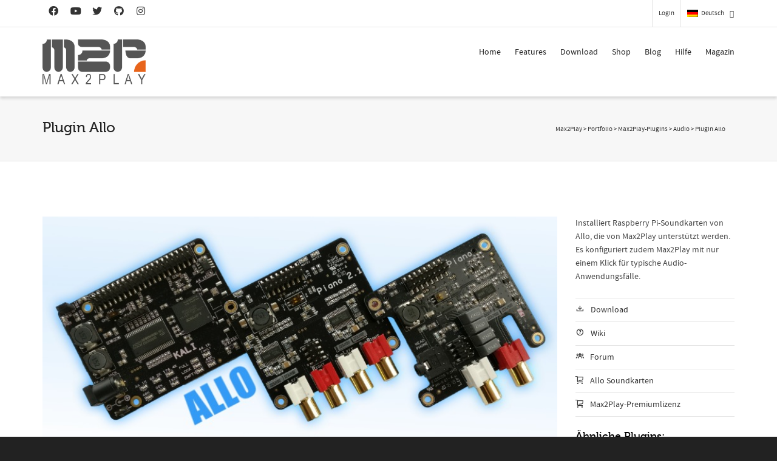

--- FILE ---
content_type: text/html; charset=utf-8
request_url: https://www.google.com/recaptcha/api2/anchor?ar=1&k=6LfZ3MUlAAAAACsn8cBnTKrxqqzyoT8btJu8DFHK&co=aHR0cHM6Ly93d3cubWF4MnBsYXkuY29tOjQ0Mw..&hl=en&v=naPR4A6FAh-yZLuCX253WaZq&size=invisible&anchor-ms=20000&execute-ms=15000&cb=vbb8mvpkne0v
body_size: 44894
content:
<!DOCTYPE HTML><html dir="ltr" lang="en"><head><meta http-equiv="Content-Type" content="text/html; charset=UTF-8">
<meta http-equiv="X-UA-Compatible" content="IE=edge">
<title>reCAPTCHA</title>
<style type="text/css">
/* cyrillic-ext */
@font-face {
  font-family: 'Roboto';
  font-style: normal;
  font-weight: 400;
  src: url(//fonts.gstatic.com/s/roboto/v18/KFOmCnqEu92Fr1Mu72xKKTU1Kvnz.woff2) format('woff2');
  unicode-range: U+0460-052F, U+1C80-1C8A, U+20B4, U+2DE0-2DFF, U+A640-A69F, U+FE2E-FE2F;
}
/* cyrillic */
@font-face {
  font-family: 'Roboto';
  font-style: normal;
  font-weight: 400;
  src: url(//fonts.gstatic.com/s/roboto/v18/KFOmCnqEu92Fr1Mu5mxKKTU1Kvnz.woff2) format('woff2');
  unicode-range: U+0301, U+0400-045F, U+0490-0491, U+04B0-04B1, U+2116;
}
/* greek-ext */
@font-face {
  font-family: 'Roboto';
  font-style: normal;
  font-weight: 400;
  src: url(//fonts.gstatic.com/s/roboto/v18/KFOmCnqEu92Fr1Mu7mxKKTU1Kvnz.woff2) format('woff2');
  unicode-range: U+1F00-1FFF;
}
/* greek */
@font-face {
  font-family: 'Roboto';
  font-style: normal;
  font-weight: 400;
  src: url(//fonts.gstatic.com/s/roboto/v18/KFOmCnqEu92Fr1Mu4WxKKTU1Kvnz.woff2) format('woff2');
  unicode-range: U+0370-0377, U+037A-037F, U+0384-038A, U+038C, U+038E-03A1, U+03A3-03FF;
}
/* vietnamese */
@font-face {
  font-family: 'Roboto';
  font-style: normal;
  font-weight: 400;
  src: url(//fonts.gstatic.com/s/roboto/v18/KFOmCnqEu92Fr1Mu7WxKKTU1Kvnz.woff2) format('woff2');
  unicode-range: U+0102-0103, U+0110-0111, U+0128-0129, U+0168-0169, U+01A0-01A1, U+01AF-01B0, U+0300-0301, U+0303-0304, U+0308-0309, U+0323, U+0329, U+1EA0-1EF9, U+20AB;
}
/* latin-ext */
@font-face {
  font-family: 'Roboto';
  font-style: normal;
  font-weight: 400;
  src: url(//fonts.gstatic.com/s/roboto/v18/KFOmCnqEu92Fr1Mu7GxKKTU1Kvnz.woff2) format('woff2');
  unicode-range: U+0100-02BA, U+02BD-02C5, U+02C7-02CC, U+02CE-02D7, U+02DD-02FF, U+0304, U+0308, U+0329, U+1D00-1DBF, U+1E00-1E9F, U+1EF2-1EFF, U+2020, U+20A0-20AB, U+20AD-20C0, U+2113, U+2C60-2C7F, U+A720-A7FF;
}
/* latin */
@font-face {
  font-family: 'Roboto';
  font-style: normal;
  font-weight: 400;
  src: url(//fonts.gstatic.com/s/roboto/v18/KFOmCnqEu92Fr1Mu4mxKKTU1Kg.woff2) format('woff2');
  unicode-range: U+0000-00FF, U+0131, U+0152-0153, U+02BB-02BC, U+02C6, U+02DA, U+02DC, U+0304, U+0308, U+0329, U+2000-206F, U+20AC, U+2122, U+2191, U+2193, U+2212, U+2215, U+FEFF, U+FFFD;
}
/* cyrillic-ext */
@font-face {
  font-family: 'Roboto';
  font-style: normal;
  font-weight: 500;
  src: url(//fonts.gstatic.com/s/roboto/v18/KFOlCnqEu92Fr1MmEU9fCRc4AMP6lbBP.woff2) format('woff2');
  unicode-range: U+0460-052F, U+1C80-1C8A, U+20B4, U+2DE0-2DFF, U+A640-A69F, U+FE2E-FE2F;
}
/* cyrillic */
@font-face {
  font-family: 'Roboto';
  font-style: normal;
  font-weight: 500;
  src: url(//fonts.gstatic.com/s/roboto/v18/KFOlCnqEu92Fr1MmEU9fABc4AMP6lbBP.woff2) format('woff2');
  unicode-range: U+0301, U+0400-045F, U+0490-0491, U+04B0-04B1, U+2116;
}
/* greek-ext */
@font-face {
  font-family: 'Roboto';
  font-style: normal;
  font-weight: 500;
  src: url(//fonts.gstatic.com/s/roboto/v18/KFOlCnqEu92Fr1MmEU9fCBc4AMP6lbBP.woff2) format('woff2');
  unicode-range: U+1F00-1FFF;
}
/* greek */
@font-face {
  font-family: 'Roboto';
  font-style: normal;
  font-weight: 500;
  src: url(//fonts.gstatic.com/s/roboto/v18/KFOlCnqEu92Fr1MmEU9fBxc4AMP6lbBP.woff2) format('woff2');
  unicode-range: U+0370-0377, U+037A-037F, U+0384-038A, U+038C, U+038E-03A1, U+03A3-03FF;
}
/* vietnamese */
@font-face {
  font-family: 'Roboto';
  font-style: normal;
  font-weight: 500;
  src: url(//fonts.gstatic.com/s/roboto/v18/KFOlCnqEu92Fr1MmEU9fCxc4AMP6lbBP.woff2) format('woff2');
  unicode-range: U+0102-0103, U+0110-0111, U+0128-0129, U+0168-0169, U+01A0-01A1, U+01AF-01B0, U+0300-0301, U+0303-0304, U+0308-0309, U+0323, U+0329, U+1EA0-1EF9, U+20AB;
}
/* latin-ext */
@font-face {
  font-family: 'Roboto';
  font-style: normal;
  font-weight: 500;
  src: url(//fonts.gstatic.com/s/roboto/v18/KFOlCnqEu92Fr1MmEU9fChc4AMP6lbBP.woff2) format('woff2');
  unicode-range: U+0100-02BA, U+02BD-02C5, U+02C7-02CC, U+02CE-02D7, U+02DD-02FF, U+0304, U+0308, U+0329, U+1D00-1DBF, U+1E00-1E9F, U+1EF2-1EFF, U+2020, U+20A0-20AB, U+20AD-20C0, U+2113, U+2C60-2C7F, U+A720-A7FF;
}
/* latin */
@font-face {
  font-family: 'Roboto';
  font-style: normal;
  font-weight: 500;
  src: url(//fonts.gstatic.com/s/roboto/v18/KFOlCnqEu92Fr1MmEU9fBBc4AMP6lQ.woff2) format('woff2');
  unicode-range: U+0000-00FF, U+0131, U+0152-0153, U+02BB-02BC, U+02C6, U+02DA, U+02DC, U+0304, U+0308, U+0329, U+2000-206F, U+20AC, U+2122, U+2191, U+2193, U+2212, U+2215, U+FEFF, U+FFFD;
}
/* cyrillic-ext */
@font-face {
  font-family: 'Roboto';
  font-style: normal;
  font-weight: 900;
  src: url(//fonts.gstatic.com/s/roboto/v18/KFOlCnqEu92Fr1MmYUtfCRc4AMP6lbBP.woff2) format('woff2');
  unicode-range: U+0460-052F, U+1C80-1C8A, U+20B4, U+2DE0-2DFF, U+A640-A69F, U+FE2E-FE2F;
}
/* cyrillic */
@font-face {
  font-family: 'Roboto';
  font-style: normal;
  font-weight: 900;
  src: url(//fonts.gstatic.com/s/roboto/v18/KFOlCnqEu92Fr1MmYUtfABc4AMP6lbBP.woff2) format('woff2');
  unicode-range: U+0301, U+0400-045F, U+0490-0491, U+04B0-04B1, U+2116;
}
/* greek-ext */
@font-face {
  font-family: 'Roboto';
  font-style: normal;
  font-weight: 900;
  src: url(//fonts.gstatic.com/s/roboto/v18/KFOlCnqEu92Fr1MmYUtfCBc4AMP6lbBP.woff2) format('woff2');
  unicode-range: U+1F00-1FFF;
}
/* greek */
@font-face {
  font-family: 'Roboto';
  font-style: normal;
  font-weight: 900;
  src: url(//fonts.gstatic.com/s/roboto/v18/KFOlCnqEu92Fr1MmYUtfBxc4AMP6lbBP.woff2) format('woff2');
  unicode-range: U+0370-0377, U+037A-037F, U+0384-038A, U+038C, U+038E-03A1, U+03A3-03FF;
}
/* vietnamese */
@font-face {
  font-family: 'Roboto';
  font-style: normal;
  font-weight: 900;
  src: url(//fonts.gstatic.com/s/roboto/v18/KFOlCnqEu92Fr1MmYUtfCxc4AMP6lbBP.woff2) format('woff2');
  unicode-range: U+0102-0103, U+0110-0111, U+0128-0129, U+0168-0169, U+01A0-01A1, U+01AF-01B0, U+0300-0301, U+0303-0304, U+0308-0309, U+0323, U+0329, U+1EA0-1EF9, U+20AB;
}
/* latin-ext */
@font-face {
  font-family: 'Roboto';
  font-style: normal;
  font-weight: 900;
  src: url(//fonts.gstatic.com/s/roboto/v18/KFOlCnqEu92Fr1MmYUtfChc4AMP6lbBP.woff2) format('woff2');
  unicode-range: U+0100-02BA, U+02BD-02C5, U+02C7-02CC, U+02CE-02D7, U+02DD-02FF, U+0304, U+0308, U+0329, U+1D00-1DBF, U+1E00-1E9F, U+1EF2-1EFF, U+2020, U+20A0-20AB, U+20AD-20C0, U+2113, U+2C60-2C7F, U+A720-A7FF;
}
/* latin */
@font-face {
  font-family: 'Roboto';
  font-style: normal;
  font-weight: 900;
  src: url(//fonts.gstatic.com/s/roboto/v18/KFOlCnqEu92Fr1MmYUtfBBc4AMP6lQ.woff2) format('woff2');
  unicode-range: U+0000-00FF, U+0131, U+0152-0153, U+02BB-02BC, U+02C6, U+02DA, U+02DC, U+0304, U+0308, U+0329, U+2000-206F, U+20AC, U+2122, U+2191, U+2193, U+2212, U+2215, U+FEFF, U+FFFD;
}

</style>
<link rel="stylesheet" type="text/css" href="https://www.gstatic.com/recaptcha/releases/naPR4A6FAh-yZLuCX253WaZq/styles__ltr.css">
<script nonce="FFMZBczRDdrX8yEdR6b57g" type="text/javascript">window['__recaptcha_api'] = 'https://www.google.com/recaptcha/api2/';</script>
<script type="text/javascript" src="https://www.gstatic.com/recaptcha/releases/naPR4A6FAh-yZLuCX253WaZq/recaptcha__en.js" nonce="FFMZBczRDdrX8yEdR6b57g">
      
    </script></head>
<body><div id="rc-anchor-alert" class="rc-anchor-alert"></div>
<input type="hidden" id="recaptcha-token" value="[base64]">
<script type="text/javascript" nonce="FFMZBczRDdrX8yEdR6b57g">
      recaptcha.anchor.Main.init("[\x22ainput\x22,[\x22bgdata\x22,\x22\x22,\[base64]/cFtiKytdPWs6KGs8MjA0OD9wW2IrK109az4+NnwxOTI6KChrJjY0NTEyKT09NTUyOTYmJnIrMTxXLmxlbmd0aCYmKFcuY2hhckNvZGVBdChyKzEpJjY0NTEyKT09NTYzMjA/[base64]/[base64]/[base64]/[base64]/[base64]/[base64]/[base64]/[base64]/[base64]/[base64]/[base64]/[base64]/[base64]/[base64]\x22,\[base64]\\u003d\\u003d\x22,\x22LAfDs3kkGcKJYsOEwqrDu0pwGsO4wrVLIhzCscO8wqLDg8O+HU9zworCjmvDphMDw4g0w5t+wqfCgh0Ow7oewqJ3w6rCnsKEwrRTCwJULm0iD0DCp2jCusOKwrBrw6JLFcOIwp9hWDBrw6Uaw5zDksKowoRmI1bDv8K+LcOvc8Ksw6/[base64]/CucOQw6AKKQklw6N9OcKtVcKZw6PCsUDCoxnCsxvDjsO8w6/DtcKKdsOWIcOvw6phwrkGGVtje8OKKcOJwosdQGp8Pm4hesKlC11kXT3Do8KTwo0DwoAaBRvDiMOadMOoGsK5w6rDl8KBDCRTw5DCqwdewoNfA8K1esKwwo/CrH3Cr8OmesKewrFKfAHDo8OIw6tbw5EUw5jCjMOLQ8K7VDVfeMKzw7fCtMOxwqgCesOvw5/Ci8KneE5ZZcKQw7EFwrAbacO7w5o6w7UqUcO3w5MdwoNfJ8Obwq8Cw43DrCDDkUjCpsKnw6MZwqTDnwXDlEp+acKkw69gwojCrsKqw5bCuEnDk8KBw6lBWhnClcOXw6TCj2/DvcOkwqPDvh/CkMK5R8OWZ2IPGUPDnxLCi8KFe8KwOsKAbmtRUShcw74Aw7XCjMKwL8OnK8KAw7hxUzJrwoVXPyHDhjNJdFTCixHClMKpwqLDgcOlw5VpKlbDncKzw7/Ds2kpwp0mAsKkw6nDiBfCrAtQN8ORw4I/MmUQGcO4EcKbHj7DlR3CmhYBw6jCnHBAw4vDiQ5Vw4vDlBorbwY5L0bCksKUNQFpfsKsVBQOwoZWMSIXRk1xKFEmw6fDusKdwprDpVfDlRpjwrARw4jCq2LClcObw6oQODAcAMODw5vDjG17w4PCu8KgYk/DisOIJcKWwqcDwrHDvGoMZysmKkPCiUxYDMONwoMXw5JowoxgwoDCrMOLw7VMSF0cH8K+w4JsW8KaccO7NAbDtns8w43ClXnDrsKrWlbDhcO5wo7CiEohwprCuMKNT8Oywp/DuFAICQvCoMKFw6/Cl8KqNgtXeRo/bcK3wrjClcKMw6LCk2fDvDXDisKrw73DpVhOe8Ksa8OFVE9fdsOBwrgywqU/UnnDhcOAVjJxEMKmwrDClB04w5xDMVICbk/CtE/CoMKCw4rDgsOCJiXDtMK3w4LDoMK8GjhEJWzCncOnRHXCiAM9wpdTw7ZvGXjDs8Ozw4RPHltRMMKRw6hvNsKcw69bETVeLSLDp2kcQcK0wqVEwrTCjVLCisO4wq9BYsKoXUh1fHJ8wo7DrMO9c8Kcw6rCmxp7RUrCsTc+wq1Fw5nCsEt8fS1rwq/ChAJCeCwbP8OWNcOBw7sDw5TDsAzDtkxaw7LCnjF0w7HCpjcFBcOhwolqwp/DqMOmw7rCgMK0aMOqw5fDmVMQw59Rw4NuB8KNcMKowqgBeMO7w5USwrwnasO0woc4EznDucOBwpEMw50xGMOpZcOgwoLCosOucUJWWhnCmzrCuybCj8K1csOywpDCncKGAwMDKyjCpzI+P2lVGsKmw7kOwr8CTUMwHcKTwoc/[base64]/dlbCi1RQwrbDisOkOjHCscOgUMKyBcKkwq/Dggo1wovCkVAwTUTDnsOIUm5OcCdcwohZw4Z+EcOMUsKCdAMkMRbCssKqSQxpwq0nw7IuMMKRVEEUwr3DtS5ow43CunB0wrvCtsKRRBNDS3EBeDAfwoHCt8O7wrR7w6/DtWLDisO/McKzbA7DmsKQRMONwqvCvBHDssOnTcKSZFnCiwbCt8OaCiXCsjXDncK8ccKLBX4DQnRkCHnCqsKNw70TwodXFjRPw7jCqsK/w47DgMKQw5PCoD4LH8OjBxbDtgZPw6nCj8OhZ8OnwoHDiyXDo8KtwpZUMcK1wo3Dr8OPWgo5Q8Kxw4nCpVcIR0JCw6/DoMK7w6UtVRbCmsKww6HDi8KWwqXCqCAuw41Kw4jDvwPDtMOLQn9nNUcjw4l8fMK/w498VmLDjcK5wqPDqHwOM8KPAsKuw5Uqw4JpL8KsO2vDrhU8TsOlw69Ywr49TFF3wrUqQ2vDqCzDk8KUw7NdMsKMUH/DicOHw6HCmFTClsOew5bCg8OxbcOCD2LCgsKaw5XCtDIGYUjDn2DDqizDlcKAWmN5Z8KvNMO5JlAVXzoEw4kYVB/CtHp5MXNaAcOLciLCi8Oqw4LDmww7DMOJbw7DvwDCmsKXDW93wrJAG1/CiVYdw7XDuhbDrMKUYRvDs8Omwpo/HcOoDsO8Z2TCjQYXwqDDvj3DvsKkw7vDgcO7Mnlwwo5zw400LcKECsO9wo3Ckjt+w6TDpx1gw7LDuR3CinctwqwHTcKVZcKTwr0gAjzDuhBECsK1A0bCgsKywohtw45AwrYOw5nDlsKKwpbCvAbDg1drEsO+cXlTRkfDvX9Owr/ChBLDsMORHhshw5gxPxxFw5/CisK1AGHCu3AFa8OFAcKfKsKOZsOvwpF4wovCvSYTHE3DrmvDlmrCmmsXXcKJw7d7JcOtE20Mw4jDh8K4HFBJNcO/DsKCwoDCjgbChEYNKmU5wrPCuVTDpkLDoC1xHTYTw63DoGvCt8KFw58uw45eVHduw7sKM2FuGsKew5cfw6Ucw7AKw4DDm8KEw7bDuRjDpn3Ds8KIbkoveH/CsMO+worCmGXDjSVzegjDm8KoYsOiw7w/WMKYw5/Cs8KhIsKJJsKFwr8lw5lew595wqvDu2nCoksybMKNw4dew5xTLxBnwrkjwoPDjsKLw4HDtl9sT8KSw6fCkDJLwq7Co8Kqd8KVbCbClDfDtSjCtMKtcEPDtMOeXcOzw6EcfyIxcA/Dh8OJZi/DjgEaDi9CCxbCrXPDn8O+HsOhCMKLSGXDngnClh/DjgxCw6ILb8OIWsO3wrHCiVU6cHLCvcKMADF9w4YqwqUAw5cbRgoMw64ldXfCsirCi21KwofCn8Khw4BewrvDhsOkZGgadsKcaMOSwopAbMK/w7p2CVM6w5XDgQ5gQsO8BMK9ZcOrwp0UIMKew4DCgng/Ax1Ua8OCA8KLw6YjO1DDqnh9LcKnwpPDm0DDsxhXwpjDmSDCvsKGw7LDnA1uWFpoBMOBw78zE8KsworDkMKhw53DtjAlw4pVWUFqF8OSwojCrF8fJcOgwpPCiVxuJFHCjD44b8OVLMO7ZTHDh8KxbcKHwp46w4HDiy/DpVRAIidNKF/DgcOsCUPDi8KCA8KNCTRaccK/w4x0EcOQw4sbw47CuBzDmsKGLTnDgwfCqmbCosKYw6NDPMKBwpvDlcKHLsKFwofDhcOXw7Vewo/[base64]/[base64]/FMO9DEXDnV1bLRlfwrdpfsKlSXfDu2jDtnUnci3DrsKPwq58TEXCkl7Dt0rDisOBG8OuU8OqwqxTCsKxScKmw5AFwoLDoCZww7IDN8KewrzDmsOHAcOaJcOtQzbCoMOIZ8Okw7BJw61+AXABT8K8wqfCpEbDlD/Ds2LDiMOrwrF5wq12wobCiVddNXV2w5ZPTjbCjUE4bgPDgznCh2kPJU4UCHPCvcOiOsOrJsOmw4/CnBLDhMKFNMOUw79tXcOaQnfCksK6JEJDBcKYFW/[base64]/DkMK3AMKsDhrDoMKQfxlEC8O8VmfDtsK7QMKIFhwgUcOtPnoNwqHDmDg9TMKow74sw5nCn8KOwr/[base64]/[base64]/Dp0XClyE1woTCssKkwp1AUMKkw7XDkF/DqDvCuSVrKsO7wqTCkDfCpMK0I8KJIsOiwqwfwr4SBn5EGmvDhsOFIwrDhcODwqrChcOYO0wvf8K9w7kewoPCuEBdXQdLw6U/w44AIUxTdsKgw49lRVvCim3CmR8wwo3DvMO3w50Xw5LCgCJiw5vDpsKBeMOtHEsjTRIHw7XDr1HDvn9/dAjDl8K4QsK+w5pxwpxRGsKAwojDng7DlQkmw48oasKRXMK8w5rDlVJKwqFgdxPDhMKXw7TDgmbDncOqwqVOw5sxFnfCoGo5W3HCu1/CnMKoJcO/LcK1wpzChsOgwrhUNsKGwr4PZUbDhMKcO0nCiCFCaWLDi8OHw5XDjMO1wqZwwrzCuMKew59ww7tWw7I5w7zCrz5lw74ywrkjw5sxR8KLUsKhacKkw5YTFcKMwrp+FcObw7kOw5wNwqNHwqbCusOKaMOVw6jCp0kKw79qwoIfAFMiw4bDusK2wr3Dmx/CqMOfAsK1w4IVAsOZwoJZUzzCicOfwp/CnTzCg8KAFsK/w5HCpWjDg8K2wr4Twq/DkBdUayclecOIwoAhwqzCncOjRsO5w5HCicKFwpXCjsKXNTooEsKoKMKFLh4qNhzCtWkMw4AyCFvCgMO7KcOaCMKcwpcqwpjChBJnw5fCtsK4RMOFJAPDt8K7wrRzchLCisKJZW1RwoYjWsOnw7sRw6DChi/CiS/CmR3CmMK1DMK5wp3Csz7DkMK2w6/DgVRWasKAGMK7wprDrw/Cs8O4RcK5w4fDk8KzPnsCwqHCqHTDoRLDkWplAsONdnZoOMK0w5jCvcKLZEbClg3DlDbDtcK9w7dtw4sYVsO0w4/Dn8OKw5sOwoZOI8OFN2p9w60DVUTDn8O0bsOkwp3CunwNNCrDoSfDjcK8w5bCn8Ojwo/DvnQCw47DtBnCj8O6w51Pwr3CjTwXdsKZGMOpw4LCrcOvMlLCg2lOw6/ClsOKwq5Tw43DjW/[base64]/CjcOPwp/CqsOLeH1GOMKRw48/w4MCwprDncKMH0vDojFOAMOzBS/CpcK+DCDDrsOrDMK7w454wrzDugLCg1rClwTChCHCrkTDsMKcPBwSw6Ffw4ImLMKzRcKMNyN3JwrClmLDlgfDsivDkjPDoMO0wodvwqbDvcK7PHTCuyzCr8OBfg/CnU/Cq8KAw4kaS8OCRW9kw67CoE3Cik/DhcKsBMO0w7LDq2IQXFnCsBXDqUDCjyIichHCm8OIwotMw7nCvcKMIArCnScDFmbDjsOPwqzCs2/CocO5NRfDnsOsCX9Owpdpw7LDpsKOTXvCtcKtHxYYd8KIFCHDvkLDg8OEEWnCthA4JcKOwqbDgsKcWcOXw53CngJXw7lIwpx0Dw/[base64]/DosOUwpTDuwTDsMONO8OKw648UBVVLB/DugJSw73DgsO1An3DkMK/[base64]/DhsO0w4MQXRrDicKeU8KGw7Q9NcO/w6fDrcOkw4LCq8OlOsOcwoHDosKnQAQVaD9NGEE1wqodbzlwIl0cFMKYFcOiRGjDq8O3FR0cwqPDtifCksKRH8ONI8Ovwo7Ct0UPEB1Cw6UXAcOfw7lfC8O/w4LCjEbCuBsyw47DuF5bw69EIFFow6jCpcKrOnbDi8OYHMOdfsOsasOsw4/DkifCkMKVWMO7NnrCtjvCksOow47CjyBJVsOYwqheF1MUVGPCvmA/[base64]/wqXCgsOgwp8ew7bDs8KPbFnDkMKOSA/CrFvDhj7CoB1Sw75ow5HCvAl2wprCrh1RMlrCunUZRkvDlTogw6HChMOCHsOKwoPCvsK7M8KrFMKPw71jwpNfwq/CiBDCgwlVwqbCrA1ZwpDCky/Dn8OKP8OgaFl0BMOCCGMbwqfCksOIw6AZZcKtWyjCsADDizvCsMKgE0x8SsO8wonCojDCv8OjwoHDkWdRfmLCk8K9w4vCs8O2w57ChD5Awq/DtcOhwrAJw5Uuw4ItNX88w6DDtMKqWiLDv8O8dhXDp0TDlsOxExBvwpsqwpxEwo1KwoTDnhkjwpgFM8Ofw6osw63DjwMtHsO0wp3CuMORL8OnLFZvdXwCYi/CjMOSW8O2GMOHwqMvbsOMFMO7esOYLsKMwpDDoTDDghhSdwbCrcKQSjPDhcK3w7TCg8OeRTHDosOrfgxaWhXDhkpBwqTClcKPbcO8dMONw7nDpSbCvWpHw4XDuMKpZh7CuUMCdQfCjGIjNjgNY0XCn098wr1NwowlQ1ZGwrVCbcKpV8OecMKJwp/[base64]/CmUN8RsOrwqRDJcOow493w4fCkMK4FwfCk8KGaVvDsAo6w7QVYMKIU8OdN8Kewo1ww7TCnj1Jw6snw4BEw7YKwp9ccMKnI0N8wrllwoB2VS3CqsOLw4vChg0nw49iRcOQw4bDj8KWWg9Sw7fCj0XCjX/Do8KNZwI+wrzCrSoww57Cqhl3UlPCt8OxwpwKwovCvcO4wrIcwqQLK8Osw57ClWzCm8OKwqrCusOxwp5Ew5QpPD/Dm0g9wo97wopmBh/CgjUQGMKkdDpoZSHCgMOWwojChFPDqcONw5NmR8KhPsO4wqAvw5/[base64]/CokcTasOxw7HChcKECjBiwq8dwo/[base64]/Cg3p9wosxwqHDhlrDg8OiVcOCwoLDh8ORw7oEwrNkw6gFIznCkMK8FMKAMcOxAXjDmwLCu8KIw4PDtQEZwo9jwojDvMO4wp4lwqTCosK6BsKtW8KiZsKdYljDt2ZUwrHDmV5JUArCu8OZWGVWYMOALsKMw5lvWW3CjcKtK8OpaTfDl3jCsMKdw4TCo2l/[base64]/Dgxw5GEwow5tewrlQIV0qUMOMwp7Dk8K4w5TChgjDqxw6JMO0UsOwacKlw5jCqMOcexfDkHFzBirDp8O8N8KtJz9bK8OTJXDCiMOGGcKDwpDClMOADcObw6LDm2zDowLCln/Du8Ojw4HDuMOnHXYjGzFuHQnCh8O+w7/Ds8K5wpzDiMKIWMKdKR9UL0tqwowLccOoPD3DisOCwqIJw7/CiXs6wrfCr8KXwr3DkSbDjcOHw4PDtMOtwpBlwqVbHsKqwr7Dl8K9PcOPEMOWwq/CpMOmGH3Cvi7DlGTCusOtw4lBA1hiDMO2w6YfK8KZw7bDssOGYHbDlcOXUMOnwojCncK0dcKQHBgCUyjCqsO0Y8KIOFtxw5/DmhQnEsKoJQsRw4jCmsOeUyLCpMOow542IsKXTsK0w5UWw5Y8RsOGw4hAKSJkMgV2cgLCr8KAJsOfFEXCrsKEFMKtfiwdwrDCrsO1R8O8RlDDl8Ofw4ZhKsKTw5ogw5knX2drbsOeV1/CrAPCv8OdCMOxNS/[base64]/DiMOObSMQUAbDrMOlw6jDr0nDosORRR5jKVTDr8K/[base64]/DpcKIw6bCtxksw5XDgMKMVkXDnl3Dl8OCw4Z2w6YnPsKpw755ecOuWzjDm8O8PBfDrXDDnSYUXcO+QGHDtX7CkTTChXvCkVnCt0QGEMKGbsKdw57Cm8KjwoTDukHDrhHCoFLCtsKRw4UfHA/DrzbCoBvDtcKHNsOUwrZJwoEcAcOALTJZw7t0aFp8wo3CjMObPcKsAVHDvknCr8KQwp3CmzEdwpLDlV7CrHw5IFfClEcUISnDiMOCUsODw4AvwoQuw69eMBFxJEPCt8K8w5XCulp9w7LCgj/[base64]/wrjDiMOQw7IlwoF5wqTCgkE1w7JQwogBw64/w5Nbw73ChsKqADbCv2Auw65ydhsjwq7CqsO0LsKHAGLDrsKLUMKMwp/[base64]/DgMKZasOUHxbCscKQwpjDnsOnfMO6WcOwRMKkdMK+SA/DuBrCgyzDlxfCtsKDMR7DqkDDiMOnw60Awo7ChzN0w7LDpcOZd8OYe1dGD2MTw6A4fcKpwo3CkUsCAsOUwrsXwqB/[base64]/Cl8OzBsOlJ0fDvGhewrAXD8Ksw4bDlsOOwokAwrcGBVLCq23CiivDo3TChixBwp8sJjcoAGBnw4gMYcKCworDsUDChMOvSkrDqivCuyPDmVFwSm8jBRkfw7NaI8KtcMKhw6oDdG3Ch8KNw6fDqTHDq8OWCy8TE2bDqcOOwrIsw5YIwozDkDpFZcK0M8K7NG/CiFJtwpHDiMOTw4IjwoNhUsOxw7x/w406wq8TZcKhw5HDhcO6W8OZPTrCjgx0w6jCsw7DtcK7w5E7JsKYw4jCmQcXJnrDoGc7H2/Cnm57w6fCgMO7w7lkVBYfAMOCwpvDnMOKbcKDw5NVwq4gV8OywrspQcK2EEcWK2h1wqDCicOMwofCnMOXHT4TwoMLUMOGbyvCh0/CsMKcw5QoG2kmwrtnw64zNcOaNMO/w5Qeem5PWC3CrMO2TcOVdMKOR8O4w6EcwosFw4LCusKjw68OB0rCkMOVw78pO2DDi8KQw7TCi8Ofw7F9wqdvSVHDjSfCghfCqcOXw7vCrA4ZdsKUwpDDg1V/[base64]/JW3Dlg7CqD/CicOfw7Y8fsOId2g7wqU6O8KUPCQewpvCt8OEwqPDg8KJw78vHsOCwq/Dn1vCk8OZVMK3Nz/CosO+SRbCkcKew59qwpvCucORwrwraSbCkcKWEyQYwo7CjVJdw7zDlTpLd1kcw6drwq1ySsOyIF3Cp0nCm8OywojCrBgWwqTDvcKRw5rCksOKd8KuHz3DiMKPw4XCpMKbw4BSwpPDnnhGJBJrw6bDvcOlB1k7E8KHw5dFcUHCi8OtHh/[base64]/CusOQLkcxHBRhZkDDqFJ8wqrDkFLDtMOjw6/DqRbDh8OhZ8KGwp3CnsOUOsOVGCbDtDIkYMOvRhzDn8OpTMOeMcKdw6nCucK6wrMkwpvCpGnCuDx0enBhKUzDllvDicOSXMO2w43Co8KSwp/ChMO0wrV0XVw6MDQpX2UtQcOewpPCqS/DhREcw6Ngw67Du8Kuw6Rcw5/[base64]/CncOww5fDqRXDn8Ofw6PCpUo8agPCtcOAw5t4b8O5w4Bgw6vDuwBfw6VPZ1BgKsOjwp1UwoPCl8KdwolTS8KnesOlLMK5YUFrw79Uw7LCmsOYwqjCnH7Cuh9/RF9rw6bClz1Kw7pzB8OYwox8SsKLFRkHO3xvfsOjwr/[base64]/bRl/[base64]/DpVcSwqxEwp3DrMOQB8KbwrzCjRQyFyxwUcKrwoESRTNxwoIGcMKRw6HDo8OQXQnCjsOZUMKIAMKCP2EGwrbChcKILGnCu8KFDWjCvMK0PMKnwqQqOwjCjMKvw5XDoMOwecOsw5FDwo4jGQYeP3tmw6fCvsO+elxCAcOZw5PCmcO0wqpOwq/[base64]/OAvCoMOQWMOtw517w6HDqExCw60Wd1HDkAslw6cLJEZ+REvDrsOgwovDj8OmUyNxwp3Crk8fSsOWNA58w6dfwozCnW7CkELDs2DCp8Otwokow7dSwqXDisK/GsOzVGXDoMKEwooDwp97w713wrhEwpEEw4NMw4oNckdVwr0OPUcsBy/DsmwYw6HDt8Kcwr/[base64]/DiR4TczrCsQbCrBwowqzCpyrDpcOJw5zCmARNb8K2Tn0OLsO1WcKgwqvClsOYw6g+w7DDqcK2EhzCgUYewqDClFJXVcK3w5l6w7TCqC3CoVBcbhshw7zDm8Oiw710wqUGw6zDg8KQOCPDsMKgwpAmwos1MMO+bEjCmMOjwqbCjMO3wq7DokQmw7/[base64]/H8OdEHV4alRUGkPDjxzCpXTCpAXCiVweXcKgAsOFwoLCvTHDmyPDl8KtTDjDosKLeMKYwo/CgMKYCcOsTMKvwp4QP1dww6vCj0fDq8K9w5zCrG7CiF7DhHIbwqvCtsKow5IxcsOTwrTCkQbCmcORChbCqcOiwqp9Bw5lO8OzGAldwoZOasOEw5PCgMK4CcOYw7TDksKyw6vCrFYqw5dvwr4Gw6/[base64]/AjI/IsOqL1YowqA0w4t9EcOYw4XDmjw0wpQGCWTDsBvDt8Ozw48tF8KaVcKHwqMXZxLDkMK0wpjDicK/[base64]/[base64]/esOWJh5Mw5NOccOcwrAywpjCg1HDocOYMsKZwqLDgG3DnDvCiMK5TkJFwpQWewjCnnDDv0PCgsKyL3d0wrvDrhDCg8OVw4jChsKkcgtWfcO/wr/CqRnDhcKgBXZew4MiwoLDulPDqw1cC8O/w4XCt8OiPF3DvsKSWj/CtcOCSTrCjMOAX3/Cs04YEsKffcOrwp7CqMKCwrbCuHXDl8KDwplBZsKgwpF/woHCi2fCnzbDhsKNPSPCoxnDjsOLBnTDgsOGw7nCumFMDcO2XivClcKVQ8KXJ8K5w5EOw4JAw7zCjcOiwpzCq8KzwqwawrjCr8O2wq/DjWHDlVlIPnlKS2UFw69GHcK/wpFRwqfDiyUuDGnClF8Lw6IBwrJmw7DChTjCrFkjw4bCl00twobDpQTDnzVEwqtDw78Dw7QwbXHCuMKYecOnwp/[base64]/DkMK4CcOnwofCrTsJwqgIHwnDs8O7UMOvOsKofsKLw6TCmG1lw5nCpcK0wpNXwqfCj3zDgsKORcOpw6BXwpbCmynCu0VzbU7CnsKVw7ZUU1/[base64]/DoVQOw53DvMKQwo3DlG7CssKHw6PDn8OJVsKcJygKG8OCXxJkM3oPw756w47DlDnCgHDDusOLDiLDhQzCisKVLsKAw4/CncO/[base64]/[base64]/[base64]/DvcKKWW3Dvitqw63CoMKvV1vChMOPwqgnwrgiDcK6M8KMenvCmmvCswQFw4dwaHLDpsK5w4rCmMOKw5zDm8KEw5knwp07wpjCuMKFw4LCmsOLw4UAw6PCty3Cm3Zww5/[base64]/DhhbClm7DkAPDnMK7w4tZw5zDjMO0wqcqw6oPBHUhwqYyEcO7RMOxIcKfwqUSw64fw5DCkg7DjcKUasO9w7bCgcORw7B/[base64]/DvsKyCWlywqDDr2Q9f8K6w57DpMOcYMOdwoA1DcOxVsK2TENNw4tCLMOww5jDlyPCoMORXhQPdXg5w5/CmzZ5wrDDqQJwfsK7wrFQTcOUw6zDpHzDucO6wpfDjXxnBCjDiMO4G0TDi053Lz/DnsOSwpTDmMONwoPCvyvChsKkJELCusKZwppJwrbDtEE0w7Y6RcO4TcKXwojDsMO9d0Nkw63DsSM6SxYgS8KNw4JATcOawrLChFfDsShyb8OIBxnCuMOUwqnDqMKuwrzDuERYJj8vQAYnGMK/w5VkQ3nCjcK7AMKGeCTCpjjChBDDmMOTw6HCoiTDlcKYwqLCoMO5IMKXPMOzamLCqGUdQMKaw4rDrsKCwoDDh8KZw5VvwqZaw53DiMK9XsKHwpLCnBPCq8KFeXbDn8ORwpQmEkTCisK1KsOTIcKXw67CocKhUxbCol7Cs8KKw5Qkwo9Yw5V6TUsOCiJfwrbCug/Dsg1ETzdOw4gdfA8/OsOGN2BRwrYpEysdwqk0KMKEcMKYIDjDhnrDt8KSw6LDrRnCh8OGFS8FPE/CgMK/w4nDjMKoGcOKIMOyw7HCqVzCucKZAUnDusK5DsOwwoDDvsO4ajrCthPDrUHDgsOUZsO0SMKABsOIwoV1SMOhw7rCmMKsUHLCsHMRw7bCkgwnwqJ/[base64]/DiMKKScOrwozCuw1dR0MpfA/CncOMw4dkAsO6IDt2w4jDtSDDkz3DpkMlb8KYw4pCfsOvwpYvw4DCtcKuJ03CvMKHeV/CkFfCvcO5UcOOwp3Cg3QtwqjCsMKuw4/DmMKow6LCjAAuRsONGH4ow6nCpsKFw7vDtsKXw5rCq8KRwrlyw5pAasKzw6HCgBMgcEkLw78WYMKAwqTCpMK/w5ZIwpXCucOgVsOPw4zCj8OEUWTDpsKqwrl4w7oyw4xWWGkOw61HYnJsCMK+aG/DjEohG1w2w5HDncOrKMOjVsO0w5wHw5RIw7LCvMKmwp3ChMKIbSDDskzDvwVDfEPCqMOhw6giRBwJw5vCiGECw7TCicKOc8KFwqAfw5B9w6N8w4hkwofDuRTCmQzDjkjDgCXCnRB7EcKSEMOJUm/Drj/DvjwjPcK6wpTChcOkw5I2ccOBJ8O5wr3CusKWKE/CpMObwoZowohsw6jDq8Ojbk3CiMO5BsO7w4zClsK9wpgNwqAeWSXDgsK4TUzCokjChBVoVgIvIMOKw4rDt39ZCQjDuMK6OcKJG8OPTWUpT2FuK0vCjDfDgsKOw6TDnsKXwpdVw5PDoTfCn1rCoRXCpcOjw5fCssODw6Y2wq4gIDBebkh0w5nDhlrDnhXCgz/Cp8KwAidoTFI0wrVawoN8asKuw6AkWGDCh8Kew6PCjMKUMsOrLcKlwrbCt8KXwprDihLCnMOQw4vDscKjBmYFwo/CqMO9woLDuStkwqjDvMKbw5zDkRoOw6M/CsKCeQfCj8K1w7czQ8OZA1nDh3FneW92fcK6woRDLy/DlmnCmD91Pl1/WDTDh8O2wqrClFnCswogQRB5woQCGGEzwqrDg8KAwqldw5N0w7XDiMKywqQmw4QEwojDpj3CjxPCj8KrwrjDojfCsGXDncOawpwNwrhEwp1BJcOKwpXCsRkKRMKPw6sefcOqO8OqdMK+Sw9/N8KyCsOFNmMPYExkw4NHw5TDik0ZZcKTBkBXw6JxI3/CthfDtcOtwqkiwqPCqcKBwoDDpV7DrG8TwqcEY8Oew5NJw7TDusOACMKLw7/CuwoHw782CcKMw6F/aX8Mw4/CtcK3X8Ohw7gKGSrCmsOBdMKpw7TCo8OmwrFdOMOPwqzCsMKJXcKBcQfDicOgwq/CmBzDkjHCssKiwpDCncOzWsOpwpjChMOfQV7CuH/DtxLDicOyw59bwp/DlXcGw7l5wo9/FsKpwoPCslfDkcKxH8OfHDB2H8KQXyHCmMOWDxVtLMObAMKzw5Fawr/CvghEOsO1wq04Qj3Ds8K9w5rDlcK8wqZcw7DCnmQUXcK3wpdAWzvDksKuQcKRw63CrcOjOcKVUsKcwrcXTmIow4jDgQMIacO8wqXCrCkFf8KrwpFrwo8EIC0RwrItCjkSwpBowoglSEJtwpXDgMOpwp8OwpVgDgPDiMOGNBPDqcOXJsOTwpLDsDIKR8O/wqIcwrE2wpJ6wpo4KU/Ds2zDisKwL8Orw4IVRcOwwq/ClcO6wo0qwqcKeD8Uw4TDgcO2GTtQTwjCn8O9w6Q5w5EPWnhaw73ChsOAwoLDkkzDi8K1wpIoLcO8d3lgHhV6w43Dm3jCg8O8Q8OHwq4Hw5JEw48bc13Dmxp8KlYDIlnChXbDnsOqwoJ4wrfClMOwGMKTw4ckw4/Dk0rDjgTCkTNzXi1LC8OmPGNawq3DtXBbMMOsw4NyRkjDn1Rjw64Qw4dHLBTDrRAKw77Dq8KcwrpZQMKUw40gKzjDkwhWOhp+wqDCscK1cH1vw5TCrcKWwrPCncOUM8OUw53CjsOCw6hXw4/CscKtw5xwwq3Cq8O2w4vDlhhbw4nClQ7CgMKgHl3CliDDpRfCgh1lE8KVF0/[base64]/DsMO7UWEaZQnCtcKnSEDDlifCnsKHNcOSeUQqwphlVsKew7TCkjB4f8O/OcKwE1nCvsO9woxww6fDnXXDhsKFwqpdWgQAwonDhsKJwr1Jw7NOPMKTZThowo7DrcK7EGfDrg3ClwAATcOvwpx0HcOhGl59w5TDni5PUMKpecKZwqDDk8OEV8Otwo7DjFvDv8O2EGdbeg8HCWXDowPCtMKCMMK/F8KpUWjDrT4NbRNlIcObw7VqwqzDoAoXV39PLsOwwrxpUGFLby1lw5dQwqsmLGJ6NcKOw5xPwo1tQ11EJklCAj3CqsOzE10MwpfCiMKWNcOQKgXDqT/[base64]/DuW9XSsKsP2vCnnXDhcKTw5R1w6nCu8Ozwp4yP2HDqDccwqQgFMOAandqWMK4wr5IbcO+wqfCuMOsa1vCmsKPw6rCtj7DqcKrw5fCiMK2wq9pwq1Gcht5w7TCg1ZcNsOkwr7DisOuY8K7w5LCisO1w5FAfnlNK8KIKcKwwpIbGcOoP8OwCMO2w4fDiVzCh1HCucK/wqjDicKQw7khe8O6wqXCjkEGM2rCoH0ww5MPwqcew5bCpErCucKDw7vDgFMOwqrClsO2IxHCsMONw4t/[base64]/Cm8KBwocLGSfCkE1vaMOKX8KwMsKuEsOoBMObw5hDFFTDvMOxQcOIbXZxDcKowrtIw6/CgsOtwoocw7nCrsOjw5vDuxYucDZSeWxFGG/[base64]/CjcKeXMKAwqrCvXHCvUp/DsKgG1bDmMKIwpdJwqrDm27Diwx1w7d/aw/DgcKARMOXw5jDijd6cTBkb8K7dsKoAhzCtcOnM8Oaw5EFd8Kbwo0VRsKWwoIDeFfDu8K8w7PCjMO7wr4OQAIOwqXCmEwSfWXCpGcOwot3w7rDhFd0wrEAAyALw58qw4nDvsK+w4bCniVgwqAXMcKsw40nBMKGwq/CvMKgTcK/w6YzeFQJw4jDlsO0e1TDo8K/[base64]/wqHDr8KLRgLCoAxWw73DqC7Dn1ovwrJjw7jCiWE7bAVkw4DDmFxXwoPDm8K5w4UTwr0Hw63CmsK2cSw0AhfDjVRTQcO8H8O/bVLCv8O+WWd3w53DhsOXw6jCnWDDgsKiT0RMwrlRwoXCqWfDs8Onw4XCu8K9wr3DqMK2wrF2bcKiAXZRwoYbS1hkw5A+wrvCm8OEw6NrJMK2asO4NMKWD2zCgEnDkDg8w4jCtcOPbwgjb3/DgCoOF0HCi8KdcGnDsS/DlHnCvioowp89eh/[base64]/UwwYDWNVw7fCoWjDj0DDugIrb8KefQXClBBNW8O7HcO2F8O5w4HDkcKdLzAaw6XCk8O5w5w7WDVpeTLCgzh6wqPCoMOFXSHCuEV/ShLDq3TCncKbGQY/LxLDvRtSw4QEwp7DmsOmwpfDoVnDnsKbAMKmw4fClQYCwrbCqG7Dgmg5Ul/DgFMywrUyFsKqwr8Aw4ghwoUzwoVlw6tMLcO+w6QMwo/DkQMRKXjCrcKSTcOaM8Ohw5dEC8OPR3bCqVg2wrTCsjjCqBs+wo8IwrgTOEZqCwbDgWnDpsKNBsKdbUbDv8OFw5NLJGVNw7XCosOUfgPDjRshw5XDl8KZwo7DksKwRsORXW5RfCVvwrkTwrpFw655wo/CrnjCoVDDuQxWwp/DjVA/wpUi\x22],null,[\x22conf\x22,null,\x226LfZ3MUlAAAAACsn8cBnTKrxqqzyoT8btJu8DFHK\x22,0,null,null,null,1,[21,125,63,73,95,87,41,43,42,83,102,105,109,121],[7241176,462],0,null,null,null,null,0,null,0,null,700,1,null,0,\x22CvkBEg8I8ajhFRgAOgZUOU5CNWISDwjmjuIVGAA6BlFCb29IYxIPCJrO4xUYAToGcWNKRTNkEg8I8M3jFRgBOgZmSVZJaGISDwjiyqA3GAE6BmdMTkNIYxIPCN6/tzcYADoGZWF6dTZkEg8I2NKBMhgAOgZBcTc3dmYSDgi45ZQyGAE6BVFCT0QwEg8I0tuVNxgAOgZmZmFXQWUSDwiV2JQyGAA6BlBxNjBuZBIPCMXziDcYADoGYVhvaWFjEg8IjcqGMhgBOgZPd040dGYSDgiK/Yg3GAA6BU1mSUk0GhwIAxIYHRG78OQ3DrceDv++pQYZxJ0JGZzijAIZ\x22,0,0,null,null,1,null,0,0],\x22https://www.max2play.com:443\x22,null,[3,1,1],null,null,null,1,3600,[\x22https://www.google.com/intl/en/policies/privacy/\x22,\x22https://www.google.com/intl/en/policies/terms/\x22],\x22xtbst5UlE8MHyFau1rwvJQVuT8Up3FE+2ExxXWiZZL8\\u003d\x22,1,0,null,1,1762426410731,0,0,[48,69,242,70],null,[107],\x22RC-vilAAwZUi_PFiQ\x22,null,null,null,null,null,\x220dAFcWeA7D-nfXhIlBE76DEajT8SeJfA1mC_qE6qfaAXryFG87M3cbdRQ19r1lmlFss0Wd4WIo28vf1SmTUMPYq4VoLan4dpA_5w\x22,1762509210794]");
    </script></body></html>